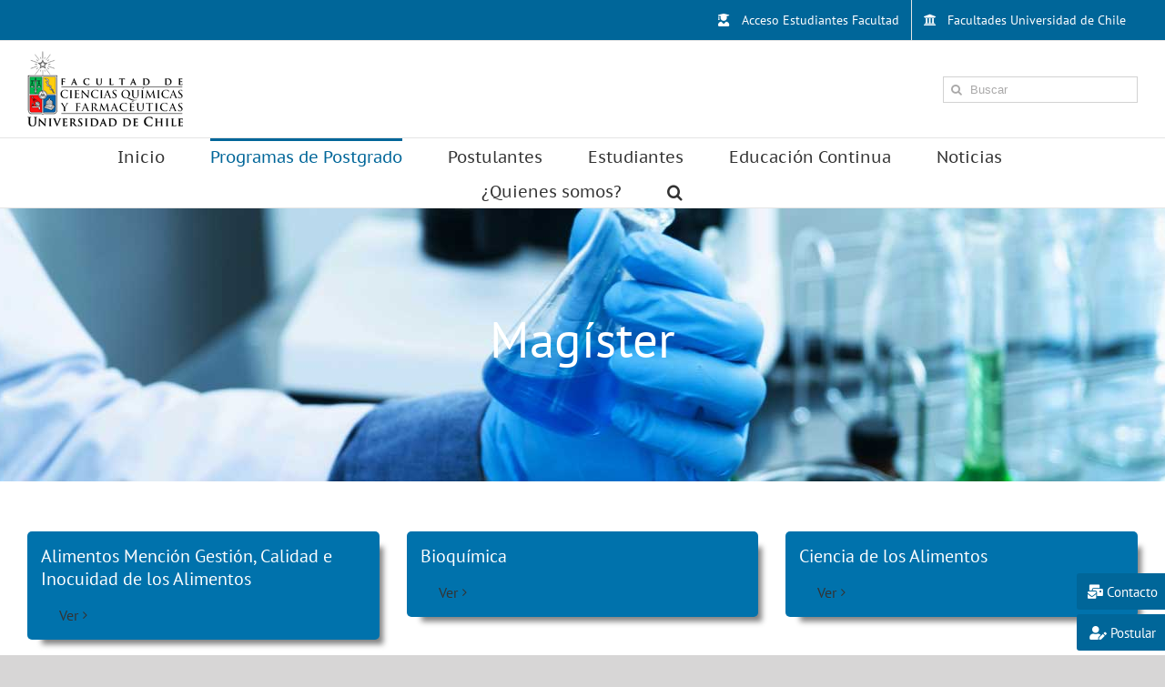

--- FILE ---
content_type: application/javascript
request_url: https://www.postgradoquimica.cl/wp-content/plugins/fusion-core/js/min/avada-faqs.js?ver=1
body_size: 373
content:
jQuery(".fusion-faq-shortcode").each(function(){var a,b,c,d,e=jQuery(this),f=e.find(".fusion-filters");e.find(".fusion-faqs-wrapper").fadeIn(),f.length&&(f.fadeIn(),a=f.find(".fusion-filter"),b=f.find(".fusion-active").children("a"),c=b.attr("data-filter").substr(1),d=jQuery(this).find(".fusion-faqs-wrapper .fusion-faq-post"),a&&a.each(function(){var a=jQuery(this),b=a.children("a").data("filter");d&&(c.length&&d.hide(),d.each(function(){var d=jQuery(this);d.hasClass(b.substr(1))&&a.hasClass("fusion-hidden")&&a.removeClass("fusion-hidden"),c.length&&d.hasClass(c)&&d.show()}))})),e.find(".fusion-filters a").click(function(a){var b=jQuery(this).attr("data-filter");a.preventDefault(),e.find(".fusion-faqs-wrapper .fusion-faq-post").fadeOut(),setTimeout(function(){e.find(".fusion-faqs-wrapper .fusion-faq-post"+b).fadeIn()},400),jQuery(this).parents(".fusion-filters").find(".fusion-filter").removeClass("fusion-active"),jQuery(this).parent().addClass("fusion-active")})});

--- FILE ---
content_type: application/javascript
request_url: https://www.postgradoquimica.cl/wp-content/themes/Avada/includes/lib/assets/min/js/general/fusion-button.js?ver=1
body_size: 170
content:
jQuery(window).load(function(){cssua.ua.ios&&7===parseInt(cssua.ua.ios,10)&&jQuery(".button-icon-divider-left, .button-icon-divider-right").each(function(){var a=jQuery(this).parent().outerHeight();jQuery(this).css("height",a)})});

--- FILE ---
content_type: text/plain
request_url: https://www.google-analytics.com/j/collect?v=1&_v=j102&a=1901398125&t=pageview&_s=1&dl=https%3A%2F%2Fwww.postgradoquimica.cl%2Fpostgrados_magister%2F&ul=en-us%40posix&dt=Magister%20%E2%80%93%20Escuela%20de%20Postgrado%20Facultad%20de%20Ciencias%20Qu%C3%ADmicas%20y%20Farmac%C3%A9uticas%20de%20la%20Universidad%20de%20Chile&sr=1280x720&vp=1280x720&_u=YEBAAEABAAAAACAAI~&jid=1848972965&gjid=1528904328&cid=133571817.1765369318&tid=UA-208667258-1&_gid=1079320925.1765369318&_r=1&_slc=1&gtm=45He5c90n81MMTD5KKv852126407za200zd852126407&gcd=13l3l3l3l1l1&dma=0&tag_exp=103116026~103200004~104527907~104528500~104684208~104684211~105391252~115583767~115938465~115938469~116184927~116184929~116217636~116217638~116251938~116251940~116682876&z=667327670
body_size: -452
content:
2,cG-KN1YC0E6ML

--- FILE ---
content_type: application/javascript
request_url: https://www.postgradoquimica.cl/wp-content/themes/Avada/includes/lib/assets/min/js/general/fusion-scroll-to-anchor.js?ver=1
body_size: 1424
content:
!function(a){"use strict";a.fn.fusion_scroll_to_anchor_target=function(){var b,c,d,e,f,g,h,i=a(this).attr("href"),j=i.substr(i.indexOf("#")).slice(1),k=a("#"+j);if(k.length&&""!==j){if((k.parents(".hundred-percent-height-scrolling").length||k.find(".hundred-percent-height-scrolling").length)&&(0!=fusionScrollToAnchorVars.container_hundred_percent_height_mobile||!Modernizr.mq("only screen and (max-width: "+fusionScrollToAnchorVars.content_break_point+"px)"))){if(h=k.hasClass("fusion-scroll-section-element")?k:k.parents(".fusion-scroll-section-element"),h.hasClass("active")&&h.offset().top>=a(window).scrollTop()&&h.offset().top<a(window).scrollTop()+a(window).height())return!1;if(location.hash&&"#_"===location.hash.substring(0,2)&&a(".fusion-page-load-link").addClass("fusion-page.load-scroll-section-link"),k.parents(".fusion-scroll-section").length)return k.parents(".fusion-scroll-section").hasClass("active")?k.parents(".fusion-scroll-section").find(".fusion-scroll-section-nav").find(".fusion-scroll-section-link[data-element="+h.data("element")+"]").trigger("click"):(g=k.parents(".fusion-scroll-section").offset().top,a("html, body").animate({scrollTop:g},{duration:400,easing:"easeInExpo",complete:function(){setTimeout(function(){k.parents(".fusion-scroll-section").find(".fusion-scroll-section-nav").find(".fusion-scroll-section-link[data-element="+h.data("element")+"]").trigger("click"),location.hash&&"#_"===location.hash.substring(0,2)&&("history"in window&&"replaceState"in history&&history.replaceState("",window.location.href.replace("#_","#"),window.location.href.replace("#_","#")),a(".fusion-page-load-link").removeClass("fusion-page.load-scroll-section-link"))},100)}})),!1}return b="function"==typeof getAdminbarHeight?getAdminbarHeight():0,c="function"==typeof getStickyHeaderHeight?getStickyHeaderHeight():0,d=a(document).scrollTop(),e=k.offset().top-b-c,f=Math.abs(d-e)/2,g=d>e?d-f:d+f,a("html, body").animate({scrollTop:g},{duration:400,easing:"easeInExpo",complete:function(){b="function"==typeof getAdminbarHeight?getAdminbarHeight():0,c="function"==typeof getStickyHeaderHeight?getStickyHeaderHeight():0,e=k.offset().top-b-c,a("html, body").animate({scrollTop:e},450,"easeOutExpo",function(){location.hash&&"#_"===location.hash.substring(0,2)&&"history"in window&&"replaceState"in history&&history.replaceState("",window.location.href.replace("#_","#"),window.location.href.replace("#_","#"))})}}),(k.hasClass("tab-pane")||k.hasClass("tab-link"))&&"function"==typeof a.fn.fusionSwitchTabOnLinkClick&&setTimeout(function(){k.parents(".fusion-tabs").fusionSwitchTabOnLinkClick()},100),!1}}}(jQuery),jQuery(document).ready(function(){jQuery('.fusion-menu a:not([href="#"], .fusion-megamenu-widgets-container a, .search-link), .fusion-mobile-nav-item a:not([href="#"], .search-link), .fusion-button:not([href="#"], input, button), .fusion-one-page-text-link:not([href="#"]), .fusion-content-boxes .fusion-read-more:not([href="#"])').click(function(a){var b,c,d,e,f,g,h,i;if(jQuery(this).hasClass("avada-noscroll")||jQuery(this).parent().hasClass("avada-noscroll")||jQuery(this).is(".fusion-content-box-button, .fusion-tagline-button")&&jQuery(this).parents(".avada-noscroll").length)return!0;if(this.hash){if(b=window.location.href.split("#"),"/"===b[0].charAt(b[0].length-1)?b[0]:b[0]+"/",i=jQuery(this).attr("target")?jQuery(this).attr("target"):"_self",c=jQuery(this).attr("href"),d=c.split("#"),e=void 0!==d[1]?d[1]:"",f=e.substring(0,1),g=d[0],h=g.substring(g.length-1,g.length),"/"!==h&&(g+="/"),"!"===f||"/"===f)return;a.preventDefault(),location.pathname.replace(/^\//,"")!=this.pathname.replace(/^\//,"")&&"#"!==c.charAt(0)||""!==location.search&&-1===location.search.indexOf("lang=")&&!jQuery(this).hasClass("tfs-scroll-down-indicator")?("/"===g&&""!==location.search&&(g=location.href.replace(location.search,"")),window.open(g+"#_"+e,i)):(jQuery(this).fusion_scroll_to_anchor_target(),"history"in window&&"replaceState"in history&&history.replaceState("",c,c),jQuery(this).parents(".fusion-flyout-menu").length&&jQuery(".fusion-flyout-menu-toggle").trigger("click"))}})}),location.hash&&"#_"===location.hash.substring(0,2)&&(jQuery(".fusion-page-load-link").attr("href",decodeURIComponent("#"+location.hash.substring(2))),jQuery(window).load(function(){jQuery(".fusion-blog-shortcode").length?setTimeout(function(){jQuery(".fusion-page-load-link").fusion_scroll_to_anchor_target()},300):jQuery(".fusion-page-load-link").fusion_scroll_to_anchor_target()}));

--- FILE ---
content_type: application/javascript
request_url: https://www.postgradoquimica.cl/wp-content/plugins/button-generation/assets/js/jquery.buttons.min.js?ver=2.3.7
body_size: 483
content:
"use strict";function btnaction(a){let data="action=btg_count&count_type=action&tool_id="+a;jQuery.post(btg_count.ajaxurl,data,function(b){const c=jQuery(".btg-button-"+a);let action=c.attr("data-action");let url=c.attr("data-url");if(action==="link"){if(url!==undefined){window.location.href=url}}else{if(action==="share"){if(url!==undefined){let params="width=550, height=450, top="+((screen.height-450)/2)+", left="+((screen.width-550)/2)+" scrollbars=0, resizable=1, menubar=0, toolbar=0, status=0";window.open(url,"_blank",params)}}else{if(action==="totop"){jQuery("body,html").animate({scrollTop:0},777)}else{if(action==="totop"){jQuery("body,html").animate({scrollTop:0},777)}else{if(action==="print"){window.print()}else{if(action==="smoothscroll"){jQuery("html, body").animate({scrollTop:jQuery(url).offset().top},777)}}}}}}if(jQuery(".btg-button-"+a+" .badge").hasClass("btg-counter")){if(b==="OK"){let button_counter=jQuery(".btg-button-"+a+" .badge").text();jQuery(".btg-button-"+a+" .btg-counter").text(button_counter*1+1)}}})};

--- FILE ---
content_type: application/javascript
request_url: https://www.postgradoquimica.cl/wp-content/plugins/fusion-builder/assets/js/min/general/fusion-recent-posts.js?ver=1
body_size: 1253
content:
jQuery(window).load(function(){jQuery(".fusion-recent-posts-infinite .fusion-columns").each(function(){var i,n=jQuery(this),s=n.parent(),e="."+s.attr("class").replace(/\ /g,".")+" ",t=jQuery(this).find(".fusion-column");jQuery(n).infinitescroll({navSelector:e+".fusion-infinite-scroll-trigger",nextSelector:e+"a.pagination-next",itemSelector:e+"div.pagination .current, "+e+"article.post",loading:{finishedMsg:fusionRecentPostsVars.infinite_finished_msg,msg:jQuery('<div class="fusion-loading-container fusion-clearfix"><div class="fusion-loading-spinner"><div class="fusion-spinner-1"></div><div class="fusion-spinner-2"></div><div class="fusion-spinner-3"></div></div><div class="fusion-loading-msg">'+fusionRecentPostsVars.infinite_loading_text+"</div>")},maxPage:s.data("pages")?s.data("pages"):void 0,errorCallback:function(){}},function(e){jQuery(e).hide(),imagesLoaded(e,function(){jQuery(e).fadeIn()}),jQuery(n).find(".flexslider").flexslider({slideshow:Boolean(Number(fusionRecentPostsVars.slideshow_autoplay)),slideshowSpeed:fusionRecentPostsVars.slideshow_speed,video:!0,smoothHeight:!1,pauseOnHover:!1,useCSS:!1,prevText:"&#xf104;",nextText:"&#xf105;",start:function(e){e.removeClass("fusion-flexslider-loading"),void 0!==e.slides&&0!==e.slides.eq(e.currentSlide).find("iframe").length?(Number(fusionRecentPostsVars.pagination_video_slide)?jQuery(e).find(".flex-control-nav").css("bottom","-20px"):jQuery(e).find(".flex-control-nav").hide(),Number(fusionRecentPostsVars.status_yt)&&!0===window.yt_vid_exists&&window.YTReady(function(){new YT.Player(e.slides.eq(e.currentSlide).find("iframe").attr("id"),{events:{onStateChange:onPlayerStateChange(e.slides.eq(e.currentSlide).find("iframe").attr("id"),e)}})})):Number(fusionRecentPostsVars.pagination_video_slide)?jQuery(e).find(".flex-control-nav").css("bottom","0px"):jQuery(e).find(".flex-control-nav").show(),jQuery.waypoints("viewportHeight"),jQuery.waypoints("refresh")},before:function(e){0!==e.slides.eq(e.currentSlide).find("iframe").length&&(Number(fusionRecentPostsVars.status_vimeo)&&-1!==e.slides.eq(e.currentSlide).find("iframe")[0].src.indexOf("vimeo")&&new Vimeo.Player(e.slides.eq(e.currentSlide).find("iframe")[0]).pause(),Number(fusionRecentPostsVars.status_yt)&&!0===window.yt_vid_exists&&window.YTReady(function(){new YT.Player(e.slides.eq(e.currentSlide).find("iframe").attr("id"),{events:{onStateChange:onPlayerStateChange(e.slides.eq(e.currentSlide).find("iframe").attr("id"),e)}})}))},after:function(e){0!==e.slides.eq(e.currentSlide).find("iframe").length?(Number(fusionRecentPostsVars.pagination_video_slide)?jQuery(e).find(".flex-control-nav").css("bottom","-20px"):jQuery(e).find(".flex-control-nav").hide(),Number(fusionRecentPostsVars.status_yt)&&!0===window.yt_vid_exists&&window.YTReady(function(){new YT.Player(e.slides.eq(e.currentSlide).find("iframe").attr("id"),{events:{onStateChange:onPlayerStateChange(e.slides.eq(e.currentSlide).find("iframe").attr("id"),e)}})})):Number(fusionRecentPostsVars.pagination_video_slide)?jQuery(e).find(".flex-control-nav").css("bottom","0px"):jQuery(e).find(".flex-control-nav").show(),jQuery('[data-spy="scroll"]').each(function(){jQuery(this).scrollspy("refresh")})}}),jQuery(e).each(function(){jQuery(this).find(".full-video, .video-shortcode, .wooslider .slide-content").fitVids()}),i=s.find(".current").html(),s.find(".current").remove(),s.data("pages")==i&&(s.find(".fusion-loading-container").hide(),s.find(".fusion-load-more-button").hide()),"individual"!==fusionRecentPostsVars.lightbox_behavior&&t.find(".fusion-post-slideshow").length||(window.avadaLightBox.activate_lightbox(jQuery(e)),t=n.find(".post")),window.avadaLightBox.refresh_lightbox(),jQuery(window).trigger("resize",[!1]),setTimeout(function(){jQuery(window).trigger("resize",[!1])},500),jQuery.isFunction(jQuery.fn.initWaypoint)&&jQuery(window).initWaypoint(),"undefined"!=typeof niceScrollReInit&&niceScrollReInit()}),jQuery(s).hasClass("fusion-recent-posts-load-more")&&(jQuery(n).infinitescroll("unbind"),jQuery(s).find(".fusion-load-more-button").on("click",function(e){e.preventDefault(),jQuery(n).infinitescroll("retrieve")})),1===parseInt(s.data("pages"),10)&&(s.find(".fusion-loading-container").hide(),s.find(".fusion-load-more-button").hide())})});

--- FILE ---
content_type: application/javascript
request_url: https://www.postgradoquimica.cl/wp-content/themes/Avada/includes/lib/assets/min/js/library/cssua.js?ver=2.1.28
body_size: 1481
content:
var cssua=function(a,b,c){"use strict";var d=" ua-",e=/\s*([\-\w ]+)[\s\/\:]([\d_]+\b(?:[\-\._\/]\w+)*)/,f=/([\w\-\.]+[\s\/][v]?[\d_]+\b(?:[\-\._\/]\w+)*)/g,g=/\b(?:(blackberry\w*|bb10)|(rim tablet os))(?:\/(\d+\.\d+(?:\.\w+)*))?/,h=/\bsilk-accelerated=true\b/,i=/\bfluidapp\b/,j=/(\bwindows\b|\bmacintosh\b|\blinux\b|\bunix\b)/,k=/(\bandroid\b|\bipad\b|\bipod\b|\bwindows phone\b|\bwpdesktop\b|\bxblwp7\b|\bzunewp7\b|\bwindows ce\b|\bblackberry\w*|\bbb10\b|\brim tablet os\b|\bmeego|\bwebos\b|\bpalm|\bsymbian|\bj2me\b|\bdocomo\b|\bpda\b|\bchtml\b|\bmidp\b|\bcldc\b|\w*?mobile\w*?|\w*?phone\w*?)/,l=/(\bxbox\b|\bplaystation\b|\bnintendo\s+\w+)/,m={parse:function(a,b){var c={};if(b&&(c.standalone=b),!(a=(""+a).toLowerCase()))return c;for(var d,m,n=a.split(/[()]/),o=0,p=n.length;o<p;o++)if(o%2){var q=n[o].split(";");for(d=0,m=q.length;d<m;d++)if(e.exec(q[d])){var r=RegExp.$1.split(" ").join("_"),s=RegExp.$2;(!c[r]||parseFloat(c[r])<parseFloat(s))&&(c[r]=s)}}else{var t=n[o].match(f);if(t)for(d=0,m=t.length;d<m;d++){var u=t[d].split(/[\/\s]+/);u.length&&"mozilla"!==u[0]&&(c[u[0].split(" ").join("_")]=u.slice(1).join("-"))}}if(k.exec(a))c.mobile=RegExp.$1,g.exec(a)&&(delete c[c.mobile],c.blackberry=c.version||RegExp.$3||RegExp.$2||RegExp.$1,RegExp.$1?c.mobile="blackberry":"0.0.1"===c.version&&(c.blackberry="7.1.0.0"));else if(j.exec(a))c.desktop=RegExp.$1;else if(l.exec(a)){c.game=RegExp.$1;var v=c.game.split(" ").join("_");c.version&&!c[v]&&(c[v]=c.version)}return c.intel_mac_os_x?(c.mac_os_x=c.intel_mac_os_x.split("_").join("."),delete c.intel_mac_os_x):c.cpu_iphone_os?(c.ios=c.cpu_iphone_os.split("_").join("."),delete c.cpu_iphone_os):c.cpu_os?(c.ios=c.cpu_os.split("_").join("."),delete c.cpu_os):"iphone"!==c.mobile||c.ios||(c.ios="1"),c.opera&&c.version?(c.opera=c.version,delete c.blackberry):h.exec(a)?c.silk_accelerated=!0:i.exec(a)&&(c.fluidapp=c.version),c.applewebkit?(c.webkit=c.applewebkit,delete c.applewebkit,c.opr&&(c.opera=c.opr,delete c.opr,delete c.chrome),c.safari&&(c.chrome||c.crios||c.opera||c.silk||c.fluidapp||c.phantomjs||c.mobile&&!c.ios?delete c.safari:c.version&&!c.rim_tablet_os?c.safari=c.version:c.safari={419:"2.0.4",417:"2.0.3",416:"2.0.2",412:"2.0",312:"1.3",125:"1.2",85:"1.0"}[parseInt(c.safari,10)]||c.safari)):c.msie||c.trident?(c.opera||(c.ie=c.msie||c.rv),delete c.msie,c.windows_phone_os?(c.windows_phone=c.windows_phone_os,delete c.windows_phone_os):"wpdesktop"!==c.mobile&&"xblwp7"!==c.mobile&&"zunewp7"!==c.mobile||(c.mobile="windows desktop",c.windows_phone=+c.ie<9?"7.0":+c.ie<10?"7.5":"8.0",delete c.windows_nt)):(c.gecko||c.firefox)&&(c.gecko=c.rv),c.rv&&delete c.rv,c.version&&delete c.version,c},format:function(a){var b="";for(var c in a)c&&a.hasOwnProperty(c)&&(b+=function(a,b){a=a.split(".").join("-");var c=d+a;if("string"==typeof b){b=b.split(" ").join("_").split(".").join("-");for(var e=b.indexOf("-");e>0;)c+=d+a+"-"+b.substring(0,e),e=b.indexOf("-",e+1);c+=d+a+"-"+b}return c}(c,a[c]));return b},encode:function(a){var b="";for(var c in a)c&&a.hasOwnProperty(c)&&(b&&(b+="&"),b+=encodeURIComponent(c)+"="+encodeURIComponent(a[c]));return b}};m.userAgent=m.ua=m.parse(b,c);var n=m.format(m.ua)+" js";return a.className?a.className=a.className.replace(/\bno-js\b/g,"")+n:a.className=n.substr(1),m}(document.documentElement,navigator.userAgent,navigator.standalone);